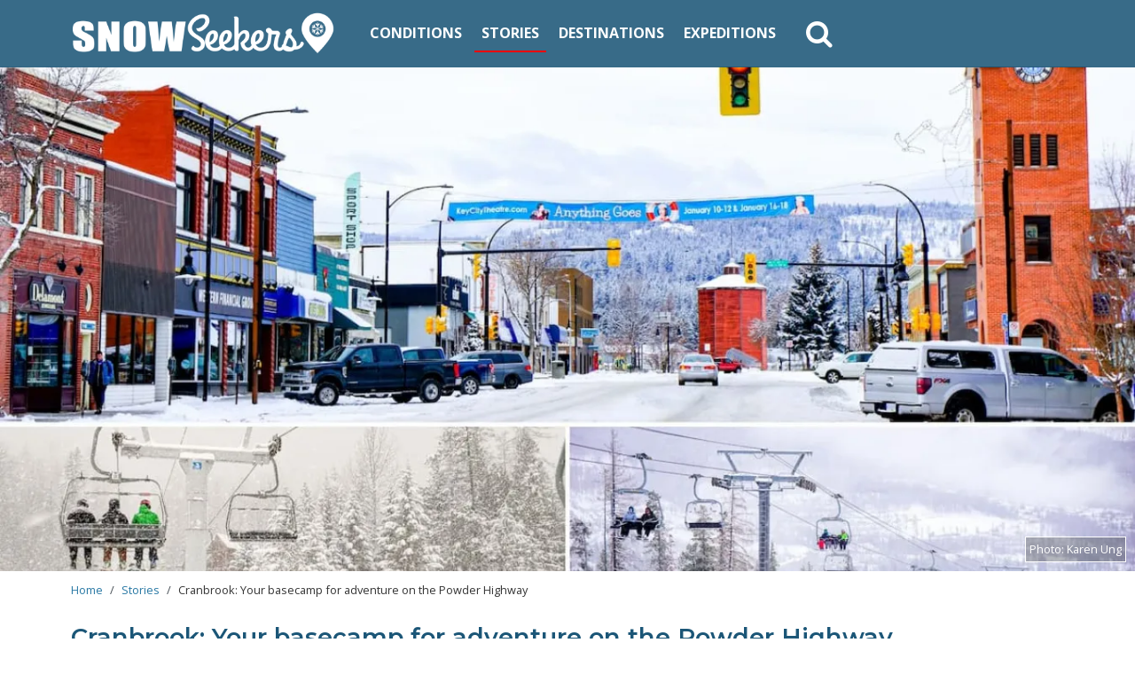

--- FILE ---
content_type: text/html; charset=UTF-8
request_url: https://www.snowseekers.ca/story/cranbrook-your-basecamp-adventure-powder-highway
body_size: 17168
content:

<!DOCTYPE html>
<html lang="en" dir="ltr" prefix="og: https://ogp.me/ns#" class="h-100">
  <head>
    <meta charset="utf-8" />
<script async src="https://www.googletagmanager.com/gtag/js?id=G-T4MM5MBW98" type="db9446502c1b2c78f605f76a-text/javascript"></script>
<script type="db9446502c1b2c78f605f76a-text/javascript">window.dataLayer = window.dataLayer || [];function gtag(){dataLayer.push(arguments)};gtag("js", new Date());gtag("set", "developer_id.dMDhkMT", true);gtag("config", "G-T4MM5MBW98", {"groups":"default","page_placeholder":"PLACEHOLDER_page_location","allow_ad_personalization_signals":false});</script>
<meta name="description" content="The gateway to the legendary Powder Highway, home to four mountain ranges and eight ski resorts (plus 35 heli- and cat-skiing operations), can be found in Cranbrook, B.C. Whether you drive or fly to Canadian Rockies International Airport (YXC), you can ski two fantastic resorts in one weekend." />
<meta name="keywords" content="Skiing, Snowboarding" />
<link rel="canonical" href="https://www.snowseekers.ca/story/cranbrook-your-basecamp-adventure-powder-highway" />
<link rel="image_src" href="https://www.snowseekers.ca/sites/default/files/styles/card_tile/public/images/Copy%20of%20Copy%20of%20Copy%20of%20Copy%20of%20YouTube%20Channel%20Art%20%E2%80%93%20Untitled%20Design%20%281%29_2.jpg?itok=WJJYnAe5" />
<meta property="og:site_name" content="SnowSeekers" />
<meta property="og:url" content="https://www.snowseekers.ca/story/cranbrook-your-basecamp-adventure-powder-highway" />
<meta property="og:title" content="Cranbrook: Your basecamp for adventure on the Powder Highway" />
<meta name="Generator" content="Drupal 10 (https://www.drupal.org)" />
<meta name="MobileOptimized" content="width" />
<meta name="HandheldFriendly" content="true" />
<meta name="viewport" content="width=device-width, initial-scale=1.0" />
<script type="application/ld+json">{
    "@context": "https://schema.org",
    "@graph": [
        {
            "@type": "ReportageNewsArticle",
            "@id": "https://www.snowseekers.ca/story/cranbrook-your-basecamp-adventure-powder-highway",
            "name": "Cranbrook: Your basecamp for adventure on the Powder Highway",
            "headline": "Cranbrook: Your basecamp for adventure on the Powder Highway",
            "description": "Uncover more adventures in the Canadian Rockies. Come #RockiesExploring with us this season. Search the tag and use it to show off what you find!\n\nThe gateway to the legendary Powder Highway, home to four mountain ranges and eight ski resorts (plus 35 heli- and cat-skiing operations), can be found in Cranbrook, B.C. Whether you drive or fly to Canadian Rockies International Airport (YXC), you can ski two fantastic resorts in one weekend!\n\nCatch a slice of Rocky Mountain life and go #exploreCranbrook and get #RockiesExploring.",
            "about": [],
            "image": {
                "@type": "ImageObject",
                "representativeOfPage": "True",
                "url": "https://www.snowseekers.ca/sites/default/files/styles/card_tile/public/images/Copy%20of%20Copy%20of%20Copy%20of%20Copy%20of%20YouTube%20Channel%20Art%20%E2%80%93%20Untitled%20Design%20%281%29_2.jpg?itok=WJJYnAe5",
                "width": "800",
                "height": "600"
            },
            "datePublished": "Tue, 02/11/2020 - 13:51",
            "author": {
                "@type": "Person",
                "@id": "Karen Ung",
                "name": "Karen Ung",
                "url": "https://www.snowseekers.ca/karen-ung",
                "logo": {
                    "@type": "ImageObject",
                    "representativeOfPage": "True",
                    "url": "https://www.snowseekers.ca/sites/default/files/snow-seeklogo_5_2.png",
                    "width": "440",
                    "height": "94"
                }
            },
            "publisher": {
                "@type": "Organization",
                "@id": "https://www.snowseekers.ca/",
                "name": "SnowSeekers",
                "url": "https://www.snowseekers.ca/",
                "sameAs": [
                    "https://www.instagram.com/snowseekers/",
                    "https://www.facebook.com/snowseekers",
                    "https://www.youtube.com/user/SnowSeekersInc"
                ]
            },
            "mainEntityOfPage": "https://www.snowseekers.ca/story/cranbrook-your-basecamp-adventure-powder-highway"
        }
    ]
}</script>
<link rel="icon" href="/sites/default/files/icon_0.png" type="image/png" />

    <title>Cranbrook: Your basecamp for adventure on the Powder Highway | SnowSeekers</title>
    <meta name="p:domain_verify" content="b3b69951c5f36eb5eddcb229a59ace9c"/>
    <link rel="preconnect" href="https://fonts.googleapis.com">
    <link rel="preconnect" href="https://fonts.gstatic.com" crossorigin>
    <link href="https://fonts.googleapis.com/css2?family=Montserrat:wght@600&family=Open+Sans:ital,wght@0,400;0,700;1,400&display=swap" rel="stylesheet">
    <link rel="stylesheet" href="https://fonts.googleapis.com/css2?family=Material+Symbols+Outlined:opsz,wght,FILL,GRAD@24,400,0,0" />
    <link rel="stylesheet" media="all" href="/sites/default/files/css/css_LsXLi2FHj_zNx2CT3OcJAISQ3SMX1TgFnqcPmYriZzA.css?delta=0&amp;language=en&amp;theme=snow_seekers_boot&amp;include=[base64]" />
<link rel="stylesheet" media="all" href="/sites/default/files/css/css_a83ec4VmUOGKU-Uw3DBAqFGzn7iVv-0-6WE9nQdmHxU.css?delta=1&amp;language=en&amp;theme=snow_seekers_boot&amp;include=[base64]" />
<link rel="stylesheet" media="all" href="/sites/default/files/css/css_PLTc9DWZJu3-FyAp2ZFOtuc0zO9dESMOSccCMyPcJtU.css?delta=2&amp;language=en&amp;theme=snow_seekers_boot&amp;include=[base64]" />
<link rel="stylesheet" media="all" href="/sites/default/files/css/css_gUwAOmnPZ2LarI8oXqQtD35C2MewMpGCVhsU6rwW9vE.css?delta=3&amp;language=en&amp;theme=snow_seekers_boot&amp;include=[base64]" />
<link rel="stylesheet" media="all" href="/sites/default/files/css/css_9Z5lx2-kH9YRLne3g59li5dlzXpveA2Pm-xSU1d7tTI.css?delta=4&amp;language=en&amp;theme=snow_seekers_boot&amp;include=[base64]" />

    
    <!-- Global site tag (gtag.js) - Google Ads: 964437139 --> 
    <script async src="https://www.googletagmanager.com/gtag/js?id=AW-964437139" type="db9446502c1b2c78f605f76a-text/javascript"></script> <script type="db9446502c1b2c78f605f76a-text/javascript"> window.dataLayer = window.dataLayer || []; function gtag(){dataLayer.push(arguments);} gtag('js', new Date()); gtag('config', 'AW-964437139'); </script>
    <link rel="preload" href="https://cdn.shareaholic.net/assets/pub/shareaholic.js" as="script" />
    <meta name="shareaholic:site_id" content="54f9f75f0de09d543a5d21d144195937" />
    <script data-cfasync="false" async src="https://cdn.shareaholic.net/assets/pub/shareaholic.js"></script>
    <!-- END SHAREAHOLIC CODE -->
    <!-- mc-2023-03-20 --> 
      </head>
  <body class="page-node-1408 page-node-type-story path-node   d-flex flex-column h-100 navbar-is-fixed-top snow-seekers">
    


    
    <a href="#main-content" class="visually-hidden focusable skip-link">
      Skip to main content
    </a>
    
      <div class="dialog-off-canvas-main-canvas d-flex flex-column h-100" data-off-canvas-main-canvas>
    

<header class="fixed-top">
  

    <nav class="navbar navbar-expand-lg   ">
    <div class="container row mx-auto">
      <div class="col-auto p-0">
        <div class="region region-nav-branding">
    <div id="block-snow-seekers-boot-branding" class="block block-system block-system-branding-block">
  
    
  <div class="navbar-brand d-flex align-items-center">

    <a href="/" title="Home" rel="home" class="site-logo d-block">
    <img src="/sites/default/files/SNOWseekers_logo_440x74.png" alt="Home" />
  </a>
  
  <div>
    
      </div>
</div>
</div>

  </div>

      </div>

      <div class="col-3 col-md-auto p-0 text-right">
        <button class="navbar-toggler collapsed third-button" type="button" data-toggle="collapse" data-target="#navbarSupportedContent" aria-controls="navbarSupportedContent" aria-expanded="false" aria-label="Toggle navigation">
          <div class="animated-icon3"><span></span><span></span><span></span></div>
      </button>
      </div>

      <div class="collapse navbar-collapse col-12 col-md-auto p-0 justify-content-start" id="navbarSupportedContent">
          <div class="region region-nav-main">
    <nav role="navigation" aria-labelledby="block-snow-seekers-boot-main-navigation-menu" id="block-snow-seekers-boot-main-navigation" class="block block-menu navigation menu--main">
            
  <h5 class="visually-hidden" id="block-snow-seekers-boot-main-navigation-menu">Main navigation</h5>
  

        
            <ul class="navbar-nav mr-auto">
                      <li class="nav-item">
      
      <a href="/conditions" class="nav-link" data-drupal-link-system-path="conditions">Conditions</a>
    </li>

                  <li class="nav-item">
            
      <a href="/stories" class="nav-link active" aria-current="page" data-drupal-link-system-path="stories">Stories</a>
    </li>

                  <li class="nav-item">
      
      <a href="/destinations" class="nav-link" data-drupal-link-system-path="destinations">Destinations</a>
    </li>

                  <li class="nav-item">
      
      <a href="/expeditions" class="nav-link" data-drupal-link-system-path="expeditions">Expeditions</a>
    </li>

        </ul>
  



  </nav>

  </div>

          <div class="region region-nav-additional">
    <div id="block-customsearchd" class="block block-block-content block-block-content13df13bc-fcd0-4fe6-9826-d252c51b4f56">
  
    
      
            <div class="clearfix text-formatted field field--name-body field--type-text-with-summary field--label-hidden field__item"><div class="container">
  <a href="#" class="fa fa-search search-icon fa-2x" aria-hidden="true"></a>
</div></div>
      
  </div>

  </div>

      </div>
    </div>
  </nav>
    <div class="search-bar">
    <div class="container">
        <div class="region region-search-hide-show">
    <div class="views-exposed-form block block-views block-views-exposed-filter-blocksearch-api-results-page-1" data-drupal-selector="views-exposed-form-search-api-results-page-1" id="block-exposedformsearch-api-resultspage-1">
  
    
      <form action="/search-results" method="get" id="views-exposed-form-search-api-results-page-1" accept-charset="UTF-8">
  <div class="form--inline clearfix">
  <div class="js-form-item form-item js-form-type-textfield form-type-textfield js-form-item-search-api-fulltext form-item-search-api-fulltext form-no-label">
        
  <input placeholder="search for" data-drupal-selector="edit-search-api-fulltext" type="text" id="edit-search-api-fulltext" name="search_api_fulltext" value="" size="30" maxlength="128" class="form-text form-control" />


        </div>
<div data-drupal-selector="edit-actions" class="form-actions js-form-wrapper form-wrapper" id="edit-actions">
  <input data-drupal-selector="edit-submit-search-api-results" type="submit" id="edit-submit-search-api-results" value="Search" class="button js-form-submit form-submit btn btn-primary" />

</div>

</div>

</form>

  </div>

  </div>

  </div>
  </div>
</header>

  <div class="page-banner">  <div class="region region-banner">
    <div id="block-entityviewcontent" class="block block-ctools block-entity-viewnode">
  
    
      <div data-history-node-id="1408" class="node node--type-story node--view-mode-entity-view ds-1col clearfix">

  

  
      <div class="field field--name-field-media-image-intro field--type-entity-reference field--label-hidden field__items">
              <div class="field__item"><div class="media media--type-image media--view-mode-banner-image ds-1col clearfix">

  

  
<div  class="holder">
    
            <div class="field field--name-field-media-image field--type-image field--label-hidden field__item">    <picture>
                  <source srcset="/sites/default/files/styles/9x4_banner_large_webp/public/images/Copy%20of%20Copy%20of%20Copy%20of%20Copy%20of%20YouTube%20Channel%20Art%20%E2%80%93%20Untitled%20Design%20%281%29_2.jpg.webp?itok=1V0ptpGm 1x" media="(min-width: 576px)" type="image/webp" width="1350" height="600"/>
                  <img loading="lazy" width="500" height="375" src="/sites/default/files/styles/4x3_banner_small_webp/public/images/Copy%20of%20Copy%20of%20Copy%20of%20Copy%20of%20YouTube%20Channel%20Art%20%E2%80%93%20Untitled%20Design%20%281%29_2.jpg.webp?itok=vsZPzuBr" alt="" />

  </picture>

</div>
            <div  class="photog-wrapper">
            <span  class="label field-label-inline">Photo:</span>
  
      <span class="photog">Karen Ung</span>
      
  
    </div>


  </div>

</div>

</div>
          </div>
  

</div>


  </div>

  </div>
</div>


<main role="main">
  <a id="main-content" tabindex="-1"></a>
  
  

  

  <div class="container">
          <div class="bread-holder">  <div class="region region-breadcrumb">
    <div id="block-breadcrumbs" class="block block-system block-system-breadcrumb-block">
  
    
        <nav aria-label="breadcrumb">
    <h2 id="system-breadcrumb" class="visually-hidden">Breadcrumb</h2>
    <ol class="breadcrumb">
          <li class="breadcrumb-item">
                  <a href="/">Home</a>
              </li>
          <li class="breadcrumb-item">
                  <a href="/stories">Stories</a>
              </li>
          <li class="breadcrumb-item">
                  Cranbrook: Your basecamp for adventure on the Powder Highway
              </li>
        </ol>
  </nav>

  </div>

  </div>
</div>
                <div class="region region-ptitle">
    <div id="block-snow-seekers-boot-page-title" class="block block-core block-page-title-block">
  
    
      
  <h1 class="page-title"><span class="field field--name-title field--type-string field--label-hidden">Cranbrook: Your basecamp for adventure on the Powder Highway</span>
</h1>


  </div>

  </div>

        <div class="row no-gutters">
            <div class="order-1 order-lg-2 col-12">
          <div class="region region-content">
    <div data-drupal-messages-fallback class="hidden"></div>
<div id="block-snow-seekers-boot-content" class="block block-system block-system-main-block">
  
    
      <div data-history-node-id="1408" class="node node--type-story node--view-mode-full ds-1col clearfix">

  

  
<div  class="share-wrapper mb-2">
        
            <div class="shareaholic-canvas" data-app="share_buttons" data-app-id="33250743"></div>
      
  


  </div>
<div  class="story-header-chunk">
    
<div  class="auth-date story-header-item">
    
            <div class="field field--name-node-author field--type-ds field--label-hidden field__item"><a title="View user profile." href="/karen-ung" class="username">Karen Ung</a></div>
          
      <div class="field--type-datetime"><time datetime="2020-02-11T20:51:46Z" class="datetime">Feb 11, 2020</time>
</div>
      
  


  </div>      <div  class="part-link story-header-item">
        
            <div data-history-node-id="1015" class="node node--type-partner node--view-mode-embed ds-1col clearfix">

  

        <div  class="partner-embed-link-holder">
        
      <a href="https://www.hellobc.com/"><div class="media media--type-image media--view-mode-logo ds-1col clearfix">

  

  
            <div class="field field--name-field-media-image field--type-image field--label-hidden field__item">  <img loading="lazy" src="/sites/default/files/styles/logo_partner/public/images/super-natural-bc.png.webp?itok=EeJnSBFv" width="300" height="95" alt="" class="image-style-logo-partner" />


</div>
      

</div>

</a>
      
  
    </div>



</div>


      
  
    </div>


  </div>
<div  class="primary-fb">
    
      <div><div class="paragraph paragraph--type-intro paragraph--view-mode-full-content ds-1col clearfix">

  

  
            <div class="clearfix text-formatted field field--name-field-text-intro field--type-text-long field--label-hidden field__item"><p><em>Uncover more adventures in the Canadian Rockies. Come&nbsp;#RockiesExploring&nbsp;with us this season. Search the tag and use it to show off what you find!</em></p>

<p>The gateway to the legendary Powder Highway, home to four mountain ranges and eight ski resorts (plus 35 heli- and cat-skiing operations), can be found in Cranbrook, B.C. Whether you drive or fly to Canadian Rockies International Airport (YXC), you can ski two fantastic resorts in one weekend!</p>

<p><a href="https://cranbrooktourism.com/things-to-do/winter-activities" target="_blank">Catch a slice of Rocky Mountain life and go #exploreCranbrook and get #RockiesExploring.</a></p></div>
      

</div>

</div>
  
  </div>      <div  class="para-body">
        
      <div class="para"><div class="paragraph paragraph--type-video paragraph--view-mode-full-content ds-1col clearfix">

  

  
            <div class="field field--name-field-remote-video field--type-entity-reference field--label-hidden field__item"><div class="media media--type-remote-video media--view-mode-default ds-1col clearfix">

  

  
            <div class="field field--name-field-media-oembed-video field--type-string field--label-hidden field__item">
<div  class="oembed-lazyload oembed-lazyload--youtube" data-strategy="intersection-observer">
  
<a class="oembed-lazyload__button" href="https://youtu.be/xrO_-1xZ96U?si=o4knOZlD6zMMCTIr" title="Watch Cranbrook: Your basecamp for adventure on the Powder Highway #RockiesExploring on YouTube."><picture class="oembed-lazyload__picture"><source srcset="//i.ytimg.com/vi_webp/xrO_-1xZ96U/sddefault.webp, //i.ytimg.com/vi_webp/xrO_-1xZ96U/maxresdefault.webp 2x" type="image/webp"><source srcset="//i.ytimg.com/vi/xrO_-1xZ96U/sddefault.jpg, //i.ytimg.com/vi/xrO_-1xZ96U/maxresdefault.jpg 2x" type="image/jpeg"><img class="oembed-lazyload__img" width="1000" height="1000" src="//i.ytimg.com/vi/xrO_-1xZ96U/sddefault.jpg" alt="Watch Cranbrook: Your basecamp for adventure on the Powder Highway #RockiesExploring on YouTube."></picture><svg class="oembed-lazyload__yt-icon" height="100%" viewBox="0 0 68 48" width="100%"><path class="oembed_lazyload__yt-icon-fill" d="M66.52,7.74c-0.78-2.93-2.49-5.41-5.42-6.19C55.79,.13,34,0,34,0S12.21,.13,6.9,1.55 C3.97,2.33,2.27,4.81,1.48,7.74C0.06,13.05,0,24,0,24s0.06,10.95,1.48,16.26c0.78,2.93,2.49,5.41,5.42,6.19 C12.21,47.87,34,48,34,48s21.79-0.13,27.1-1.55c2.93-0.78,4.64-3.26,5.42-6.19C67.94,34.95,68,24,68,24S67.94,13.05,66.52,7.74z" fill="#f00"></path><path d="M 45,24 27,14 27,34" fill="#fff"></path></svg><svg class="oembed-lazyload__yt-spinner" viewBox="0 0 100 100"><circle cx="50" cy="50" r="32"/></svg></a>
  <iframe data-src="/media/oembed?url=https%3A//youtu.be/xrO_-1xZ96U%3Fsi%3Do4knOZlD6zMMCTIr&amp;max_width=1000&amp;max_height=1000&amp;hash=YcodwvJp4XEJsLF4zgyUi71DOqGov6jpFxA2oILWWq8&amp;oembed_lazyload=1&amp;provider=YouTube&amp;options%5Bautoplay%5D=&amp;options%5Bmodestbranding%5D=&amp;options%5Benablejsapi%5D=1&amp;options%5Borigin%5D=&amp;options%5Bhideinfo%5D=&amp;options%5Brel%5D=&amp;oembed_lazyload_hash=F1YNzDdwHHvWz_V8UZZUcZY3mjsgQQLDB-dwbIfrAR0" id="oembed-iframe" width="1000" height="1000" class="media-oembed-content oembed-lazyload__iframe oembed-lazyload__iframe--hidden" title="Cranbrook: Your basecamp for adventure on the Powder Highway #RockiesExploring"></iframe>

</div>
</div>
      

</div>

</div>
      
            <div class="clearfix text-formatted field field--name-field-text-caption field--type-text-long field--label-hidden field__item"><p><a href="https://skikimberley.com/" target="_blank">Kimberley Alpine Resort</a>&nbsp;is only half an hour from <a href="https://cranbrooktourism.com/" target="_blank">Cranbrook</a>&nbsp;while <a href="https://skifernie.com/" target="_blank">Fernie Alpine Resort</a> lies an hour to the northeast. Experience epic powder days, stunning scenery, and a fun après scene in and around Cranbrook, your basecamp for adventure.</p>

<p>Here’s how to spend a fun weekend in Cranbrook.</p></div>
      

</div>

</div>
      <div class="para"><div class="paragraph paragraph--type-image paragraph--view-mode-full-content ds-1col clearfix">

  

      
      <a href="https://cranbrooktourism.com/things-to-do/winter-activities"><div class="media media--type-image media--view-mode-embed ds-1col clearfix">

  

  
            <div class="field field--name-field-media-image field--type-image field--label-hidden field__item">    <picture>
                  <source srcset="/sites/default/files/styles/max_1300x1300/public/images/Karen%20Ung%20-%20perrys-pizza-cranbrook-3%20%281%29.jpg.webp?itok=DHdW9lRk 1x" media="(min-width: 768px)" type="image/webp" width="1260" height="840"/>
                  <img loading="lazy" width="650" height="433" src="/sites/default/files/styles/max_650x650/public/images/Karen%20Ung%20-%20perrys-pizza-cranbrook-3%20%281%29.jpg.webp?itok=P1L2aYDu" alt="Perry Pizza" />

  </picture>

</div>
            <div  class="photog-wrapper">
            <span  class="label field-label-inline">Photo:</span>
  
      <span class="photog">Karen Ung</span>
      
  
    </div>



</div>

</a>
      
  

      <div  class="image-extra-text">
        
            <p><em>A pizza feast at Perry's Pizza &amp; Grill.&nbsp;</em></p>

<p><strong>Day 1</strong></p>

<p dir="ltr">It’s a scenic drive to Cranbrook with wildlife galore. We’ve seen bald eagles, hawks, five herds of bighorn sheep, and countless deer. Between the highway’s wildlife detection system and driver’s flashing their headlights, we know when to slow down and can enjoy seeing the critters safely.</p>

<p dir="ltr">By the time we check in to our hotel, the sun is setting and our stomachs are grumbling. We walk over to the highly recommended Perry’s Pizza &amp; Grill. Founded 32 years ago by Perry LeVoe and his wife, Sylvia, this boxing-themed eaterie is known for great pizza (try the Heavy Hitter with 13 toppings), homemade burgers (the 7-napkin burger is the local’s favorite), and hand-cut fries. As we tuck in to our pizza and steak salad, we notice a 1981 photo of Perry, newly crowned Middleweight Champion of Nevada. “That's what I did for ten years, ten young years,” Perry says with a smile. I feel like there are lots of stories here, but the dinner rush is starting, so we promise to come again.</p>
      
  
    </div>



</div>

</div>
      <div class="para"><div class="paragraph paragraph--type-image paragraph--view-mode-full-content ds-1col clearfix">

  

      
      <a href="https://cranbrooktourism.com/things-to-do/winter-activities"><div class="media media--type-image media--view-mode-embed ds-1col clearfix">

  

  
            <div class="field field--name-field-media-image field--type-image field--label-hidden field__item">    <picture>
                  <source srcset="/sites/default/files/styles/max_1300x1300/public/Karen%20Ung%20-%20kimberley-alpine-resort-10%20%281%29.jpg.webp?itok=XuB5veKN 1x" media="(min-width: 768px)" type="image/webp" width="1260" height="840"/>
                  <img loading="lazy" width="650" height="433" src="/sites/default/files/styles/max_650x650/public/Karen%20Ung%20-%20kimberley-alpine-resort-10%20%281%29.jpg.webp?itok=36xNgf3Q" alt="Kimberly Alpine resort Cranbrook base camp" />

  </picture>

</div>
            <div  class="photog-wrapper">
            <span  class="label field-label-inline">Photo:</span>
  
      <span class="photog">Karen Ung</span>
      
  
    </div>



</div>

</a>
      
  

      <div  class="image-extra-text">
        
            <p><em>With light snow falling, we head up the chairlift at Kimberley.</em></p>

<p><strong>Day 2</strong></p>

<p>Local’s tip: Get your caffeine fix at Kootenay Roasting Company before hitting the slopes.</p>

<p>Snow is falling as we drive to <a href="https://skikimberley.com/" target="_blank">Kimberley</a>&nbsp;and we’re stoked to ski some “Purcell Powder.” With a good mix of beginner to advanced terrain, and a community feel, Kimberley is a family-favourite. Short lift lines equal more time on the slopes, too! “Your lift tickets are good for night skiing, too,” the guest services staffer tells us. There’s night skiing Thursday to Saturday, Jan. 9 to March 7, 2020 until 8:30 p.m. (so if you take Friday afternoon off, you can ski Friday night). Did you know Kimberley has one of the longest illuminated runs in North America?</p>
      
  
    </div>



</div>

</div>
      <div class="para"><div class="paragraph paragraph--type-image paragraph--view-mode-full-content ds-1col clearfix">

  

      
      <a href="https://cranbrooktourism.com/things-to-do/winter-activities"><div class="media media--type-image media--view-mode-embed ds-1col clearfix">

  

  
            <div class="field field--name-field-media-image field--type-image field--label-hidden field__item">    <picture>
                  <source srcset="/sites/default/files/styles/max_1300x1300/public/MVIMG_20200208_091023%20%281%29.jpg.webp?itok=O7Yuc51T 1x" media="(min-width: 768px)" type="image/webp" width="975" height="1300"/>
                  <img loading="lazy" width="488" height="650" src="/sites/default/files/styles/max_650x650/public/MVIMG_20200208_091023%20%281%29.jpg.webp?itok=eMvTzFJX" alt="Cranbrook base camp Kimberley ski resort" />

  </picture>

</div>
            <div  class="photog-wrapper">
            <span  class="label field-label-inline">Photo:</span>
  
      <span class="photog">Karen Ung</span>
      
  
    </div>



</div>

</a>
      
  

      <div  class="image-extra-text">
        
            <p><em>So much snow and the girls are loving it.&nbsp;</em></p>

<p>From the top of the North Star Express, we feast our eyes upon the Rockies. The clouds are lifting, and the sun is peeking out. It’s never cloudy for long at B.C.’s sunniest ski resort! Sunny or cloudy, however, the resort is beautiful. My eldest daughter is already planning to do lots of tree skiing next time (Kimberley’s glades are pretty sweet).</p>
      
  
    </div>



</div>

</div>
      <div class="para"><div class="paragraph paragraph--type-image paragraph--view-mode-full-content ds-1col clearfix">

  

      
      <a href="https://cranbrooktourism.com/things-to-do/winter-activities"><div class="media media--type-image media--view-mode-embed ds-1col clearfix">

  

  
            <div class="field field--name-field-media-image field--type-image field--label-hidden field__item">    <picture>
                  <source srcset="/sites/default/files/styles/max_1300x1300/public/Karen%20Ung%20-%20kimberley-alpine-resort-04%20%281%29.jpg.webp?itok=Hz91_KeX 1x" media="(min-width: 768px)" type="image/webp" width="1260" height="840"/>
                  <img loading="lazy" width="650" height="433" src="/sites/default/files/styles/max_650x650/public/Karen%20Ung%20-%20kimberley-alpine-resort-04%20%281%29.jpg.webp?itok=VD_yZc7S" alt="Kimberley Alpine Resort Cranbrook base camp" />

  </picture>

</div>
            <div  class="photog-wrapper">
            <span  class="label field-label-inline">Photo:</span>
  
      <span class="photog">Karen Ung</span>
      
  
    </div>



</div>

</a>
      
  

      <div  class="image-extra-text">
        
            <p><em>The Rocky Mountains peek out of the mist as we head up the chairlift.</em></p>
      
  
    </div>



</div>

</div>
      <div class="para"><div class="paragraph paragraph--type-image paragraph--view-mode-full-content ds-1col clearfix">

  

      
      <a href="https://cranbrooktourism.com/things-to-do/winter-activities"><div class="media media--type-image media--view-mode-embed ds-1col clearfix">

  

  
            <div class="field field--name-field-media-image field--type-image field--label-hidden field__item">    <picture>
                  <source srcset="/sites/default/files/styles/max_1300x1300/public/images/Karen%20Ung%20-%20fernie-alpine-resort-2%20%281%29.jpg.webp?itok=fJ-UNfPq 1x" media="(min-width: 768px)" type="image/webp" width="867" height="1300"/>
                  <img loading="lazy" width="433" height="650" src="/sites/default/files/styles/max_650x650/public/images/Karen%20Ung%20-%20fernie-alpine-resort-2%20%281%29.jpg.webp?itok=cbU_nhEa" alt="" />

  </picture>

</div>
            <div  class="photog-wrapper">
            <span  class="label field-label-inline">Photo:</span>
  
      <span class="photog">Karen Ung</span>
      
  
    </div>



</div>

</a>
      
  

      <div  class="image-extra-text">
        
            <p><em>It's going to be an amazing day at Fernie Alpine Resort. Overnight 17 cms fell!</em></p>

<p><strong>Day 3</strong></p>

<p>After a good night’s sleep, we’re ready to ski some more; this time in Fernie. “There’s so much snow, Mom!” my youngest hollers as she glides and jumps through the snow. <a href="https://skifernie.com/" target="_blank">Fernie Alpine Resort</a> got 17 centimetres (6.9 inches) of snow overnight and more is coming down - in buckets.</p>
      
  
    </div>



</div>

</div>
      <div class="para"><div class="paragraph paragraph--type-image paragraph--view-mode-full-content ds-1col clearfix">

  

      
      <a href=""><div class="media media--type-image media--view-mode-embed ds-1col clearfix">

  

  
            <div class="field field--name-field-media-image field--type-image field--label-hidden field__item">    <picture>
                  <source srcset="/sites/default/files/styles/max_1300x1300/public/Karen%20Ung%20-%20fernie-alpine-resort-5%20%281%29.jpg.webp?itok=HyqHdPTu 1x" media="(min-width: 768px)" type="image/webp" width="1260" height="840"/>
                  <img loading="lazy" width="650" height="433" src="/sites/default/files/styles/max_650x650/public/Karen%20Ung%20-%20fernie-alpine-resort-5%20%281%29.jpg.webp?itok=KmV-c31_" alt="Fernie" />

  </picture>

</div>
            <div  class="photog-wrapper">
            <span  class="label field-label-inline">Photo:</span>
  
      <span class="photog">Karen Ung</span>
      
  
    </div>



</div>

</a>
      
  

      <div  class="image-extra-text">
        
            <p>We shouldn’t be surprised as Fernie typically gets nine metres (30 feet) of the white stuff each season. With 142 runs, five huge alpine bowls, and endless chutes and glades, there’s plenty of terrain to explore - and freshies - for every skier and rider. The girls are all smiles until it’s time to leave. “Can we ski here again?” they plead. Absolutely!</p>
      
  
    </div>



</div>

</div>
      <div class="para">  <div class="paragraph paragraph--type--call-to-action paragraph--view-mode--full-content">
          
<div  class="container-cta">
    
            <div class="field field--name-field-media-image field--type-entity-reference field--label-hidden field__item"><div class="media media--type-image media--view-mode-embed ds-1col clearfix">

  

  
            <div class="field field--name-field-media-image field--type-image field--label-hidden field__item">    <picture>
                  <source srcset="/sites/default/files/styles/max_1300x1300/public/Karen%20Ung%20-%20norbury-lake%20%281%29.jpg.webp?itok=biy1Setv 1x" media="(min-width: 768px)" type="image/webp" width="1260" height="840"/>
                  <img loading="lazy" width="650" height="433" src="/sites/default/files/styles/max_650x650/public/Karen%20Ung%20-%20norbury-lake%20%281%29.jpg.webp?itok=zUc8DNOS" alt="Cranbrook base camp" />

  </picture>

</div>
            <div  class="photog-wrapper">
            <span  class="label field-label-inline">Photo:</span>
  
      <span class="photog">Karen Ung</span>
      
  
    </div>



</div>

</div>
      
            <div class="clearfix text-formatted field field--name-field-text-body field--type-text-long field--label-hidden field__item"><p><a href="https://cranbrooktourism.com/things-to-do/winter-activities" target="_blank">Catch a slice of Rocky Mountain life and go #exploreCranbrook and get #RockiesExploring.</a></p></div>
      
  </div>
      </div>
</div>
      <div class="para">  <div class="paragraph paragraph--type--text paragraph--view-mode--full-content">
          
            <div class="clearfix text-formatted field field--name-field-text-body field--type-text-long field--label-hidden field__item"><h3>When You Go&nbsp;</h3>

<p><strong>More fun things to do in Cranbrook &amp; Area</strong></p>

<ul>
<li>Ice skate at Baker Park (1 St. S and 14 Ave.), Norbury Lake (26 minutes from Cranbrook), or Horseshoe Lake (26 minutes from Cranbrook), weather permitting. Note that ice should be at least four inches thick for ice skating.</li>
<li>Snowshoe, hike, or cross-country ski at&nbsp;<a href="https://www.cranbrookcommunityforest.com/">Cranbrook Community Forest</a>&nbsp;(over 100 kilometres of trails to explore!), or&nbsp;<a href="https://www.southstartrails.com/">South Star Trails</a>.</li>
<li>Go tobogganing at Idlewild Park (34 Ave. and 9 St. S).</li>
<li>Swim, soak, and play at&nbsp;<a href="http://www.westernfinancialplace.ca/aquatics/">Western Financial Place Aquatic Centre</a>&nbsp;This beautiful facility has a lane pool, leisure pool with spray features, sauna, hot tub, steam room, 180-foot water slide, rope swing, and diving board.</li>
<li>Visit&nbsp;<a href="http://www.fortsteele.ca/">Fort Steele Heritage Town</a>&nbsp;(16 minutes from Cranbrook) and “explore yesterday today.” Open 364 days a year.</li>
</ul>

<p><strong>Where to stay</strong></p>

<p><a href="https://www.wyndhamhotels.com/en-ca/days-inn/cranbrook-british-columbia/days-inn-and-conference-centre-cranbrook/overview">Days Inn by Wyndham Cranbrook Conference Centre</a>&nbsp;has spacious, well-appointed rooms. Enjoy the heated outdoor pool, fitness centre, and complimentary chocolate bar and breakfast.</p>

<p><strong>Getting here</strong></p>

<p>Cranbrook is located 4 hours 15 minutes from Calgary in southeast B.C. Drive in via Fernie (Highway 3) and depart via Highway 93 so you can ski Fairmont Hot Springs, Panorama, or Kicking Horse on the way home.</p>

<p><a href="http://flyyxc.com/">Canadian Rockies International Airport</a>&nbsp;(YXC) is located 13 minutes north of Cranbrook and has daily flights to and from Kelowna, Vancouver and Calgary.</p>

<p><strong>For More Information</strong></p>

<p>To make the most of your time in Cranbrook, visit&nbsp;<a href="https://cranbrooktourism.com/">Cranbrook Tourism</a></p>

<p>Are you into ice fishing? <a href="https://www.zenseekers.com/story/cranbrook-will-get-you-hooked-zen-fishing" target="_blank">Hook into this story.</a></p>

<p>Like this story? Make sure to <a href="https://ctt.ac/QOP1n" target="_blank">Tweet it.</a></p>

<p>Let us know what you hook into when you go #RockiesExploring. Please search the hashtag for more inspiration and be sure to use it in your posts because&nbsp;we might feature you on our SnowSeekers' social media feeds.</p></div>
      
      </div>
</div>
      
  
    </div>


            <div class="field field--name-dynamic-token-fieldnode-like-our-fb-page-bottom field--type-ds field--label-hidden field__item"><div class="shareaholic-canvas" data-app="follow_buttons" data-app-id="28711513"></div></div>
      
<div  class="chunk chunk-tags">
  <h2>Tags</h2>
          <span  class="outer">
        
            <span  class="items">
            <span class="item"><a href="/term/activity/apres" hreflang="en">Après</a></span>
      <span class="item"><a href="/term/activity/skiing" hreflang="en">Skiing</a></span>
      <span class="item"><a href="/term/activity/snowboarding" hreflang="en">Snowboarding</a></span>
      
      </span>
  
    </span>

      <span  class="outer">
        
            <span  class="items">
            <span class="item"><a href="/term/destination/fernie" hreflang="en">Fernie</a></span>
      <span class="item"><a href="/term/destination/kimberley" hreflang="en">Kimberley</a></span>
      
      </span>
  
    </span>

      <span  class="outer">
        
            <span  class="items">
            <span class="item"><a href="/term/community/cranbrook" hreflang="en">Cranbrook</a></span>
      <span class="item"><a href="/term/community/fernie" hreflang="en">Fernie</a></span>
      <span class="item"><a href="/taxonomy/term/150" hreflang="en">Kimberley</a></span>
      
      </span>
  
    </span>

      <span  class="outer">
        
            <span  class="items">
            <span class="item"><a href="/term/region/powder-highway" hreflang="en">Powder Highway</a></span>
      
      </span>
  
    </span>


  </div>

</div>


  </div>
<div class="views-element-container mt-5 block block-views block-views-blockrelated-stories-stories-block-1" id="block-views-block-related-stories-stories-block-1">
  
      <h2>Related</h2>
    
      <div><div class="masonry-card-columns view view-related-stories-stories view-id-related_stories_stories view-display-id-block_1 js-view-dom-id-99efc6cbe5536438fdfce4f4da8f1f1094eeacfe39be4c966e352c20bb91ae7e">
  
    
      
      <div class="view-content">
          <div class="masonry-item views-row"><div data-history-node-id="9026" class="node node--type-story node--view-mode-teaser ds-1col clearfix" onclick="if (!window.__cfRLUnblockHandlers) return false; location.href=&#039;/story/ski-santa-festive-cheer-and-deals-across-western-canada&#039;" data-cf-modified-db9446502c1b2c78f605f76a-="">

  

  <div class="shadow border rounded inner">
    
      <div class="field field--name-field-media-image-intro field--type-entity-reference field--label-hidden field__items">
              <div class="field__item"><article class="media media--type-image media--view-mode-teaser-story">
  
      
            <div class="field field--name-field-media-image field--type-image field--label-hidden field__item">  <img loading="lazy" src="/sites/default/files/styles/5x4_teaser_webp/public/Mitch%20Winton%20-%20Santa%20Day%20%285%29%20%281%29.jpg.webp?itok=DeWBKgCc" width="400" height="320" class="image-style-_x4-teaser-webp" />


</div>
      
  </article>
</div>
          </div>
  
<div  class="text-content p-3">
    
            <div class="field field--name-node-title field--type-ds field--label-hidden field__item"><h3>
  <a href="/story/ski-santa-festive-cheer-and-deals-across-western-canada" hreflang="en">Ski with Santa for festive cheer and deals across Western Canada</a>
</h3>
</div>
      
            <div class="field field--name-field-date field--type-datetime field--label-hidden field__item"><time datetime="2025-12-10T16:35:18Z" class="datetime">Dec 10, 2025</time>
</div>
      
            <div class="clearfix text-formatted field field--name-field-text-teaser field--type-text-long field--label-hidden field__item">  <p>Where to ski with Santa, score lift ticket deals for dressing up as him, and celebrate the holidays...</p>

</div>
      
            <div class="field field--name-node-link field--type-ds field--label-hidden field__item"><div class="read-more">
  <a href="/story/ski-santa-festive-cheer-and-deals-across-western-canada" hreflang="en">Read more</a>
</div>
</div>
      
  </div>
  </div>

</div>

</div>
    <div class="masonry-item views-row"><div data-history-node-id="1490" class="node node--type-story node--view-mode-teaser ds-1col clearfix" onclick="if (!window.__cfRLUnblockHandlers) return false; location.href=&#039;/story/western-canada-ski-resort-opening-dates&#039;" data-cf-modified-db9446502c1b2c78f605f76a-="">

  

  <div class="shadow border rounded inner">
    
      <div class="field field--name-field-media-image-intro field--type-entity-reference field--label-hidden field__items">
              <div class="field__item"><article class="media media--type-image media--view-mode-teaser-story">
  
      
            <div class="field field--name-field-media-image field--type-image field--label-hidden field__item">  <img loading="lazy" src="/sites/default/files/styles/5x4_teaser_webp/public/JasperMarmot22SnowSeekersPaulLavoie-89.jpg.webp?itok=hkK1ZY__" width="400" height="320" class="image-style-_x4-teaser-webp" />


</div>
      
  </article>
</div>
          </div>
  
<div  class="text-content p-3">
    
            <div class="field field--name-node-title field--type-ds field--label-hidden field__item"><h3>
  <a href="/story/western-canada-ski-resort-opening-dates" hreflang="en">Western Canada ski resort opening dates 2025-26</a>
</h3>
</div>
            <div  class="updated-custom">
            <span  class="updated field-label-inline">Updated:</span>
  
            <time datetime="2025-12-16T12:00:00Z" class="datetime">Dec 16, 2025</time>

      
  
    </div>


            <div class="field field--name-field-date field--type-datetime field--label-hidden field__item"><time datetime="2025-10-28T16:28:39Z" class="datetime">Oct 28, 2025</time>
</div>
      
            <div class="clearfix text-formatted field field--name-field-text-teaser field--type-text-long field--label-hidden field__item">  <p>Get opening dates for over 40 ski resorts in Alberta and BC for the 2025-26 winter season and get...</p>

</div>
      
            <div class="field field--name-node-link field--type-ds field--label-hidden field__item"><div class="read-more">
  <a href="/story/western-canada-ski-resort-opening-dates" hreflang="en">Read more</a>
</div>
</div>
      
  </div>
  </div>

</div>

</div>
    <div class="masonry-item views-row"><div data-history-node-id="12952" class="node node--type-story node--view-mode-teaser ds-1col clearfix" onclick="if (!window.__cfRLUnblockHandlers) return false; location.href=&#039;/story/opening-day-ski-snowboard-checklist&#039;" data-cf-modified-db9446502c1b2c78f605f76a-="">

  

  <div class="shadow border rounded inner">
    
      <div class="field field--name-field-media-image-intro field--type-entity-reference field--label-hidden field__items">
              <div class="field__item"><article class="media media--type-image media--view-mode-teaser-story">
  
      
            <div class="field field--name-field-media-image field--type-image field--label-hidden field__item">  <img loading="lazy" src="/sites/default/files/styles/5x4_teaser_webp/public/daxjustin-snowseekers-%20Carrying%20skis%20%281%29.jpg.webp?itok=TATkGdYw" width="400" height="320" alt="Skier holding skis looking down the barrel Dax Justin" class="image-style-_x4-teaser-webp" />


</div>
      
  </article>
</div>
          </div>
  
<div  class="text-content p-3">
    
            <div class="field field--name-node-title field--type-ds field--label-hidden field__item"><h3>
  <a href="/story/opening-day-ski-snowboard-checklist" hreflang="und">First day 10-point checklist for ski season </a>
</h3>
</div>
      
            <div class="field field--name-field-date field--type-datetime field--label-hidden field__item"><time datetime="2025-10-27T19:22:07Z" class="datetime">Oct 27, 2025</time>
</div>
      
            <div class="clearfix text-formatted field field--name-field-text-teaser field--type-text-long field--label-hidden field__item">  <p>Be ready to have a smooth start to your season, with these 10 tips to getting organized and dialing...</p>

</div>
      
            <div class="field field--name-node-link field--type-ds field--label-hidden field__item"><div class="read-more">
  <a href="/story/opening-day-ski-snowboard-checklist" hreflang="und">Read more</a>
</div>
</div>
      
  </div>
  </div>

</div>

</div>
    <div class="masonry-item views-row"><div data-history-node-id="1493" class="node node--type-story node--view-mode-teaser ds-1col clearfix" onclick="if (!window.__cfRLUnblockHandlers) return false; location.href=&#039;/story/multi-passes-discount-cards-and-other-ways-save-skiing&#039;" data-cf-modified-db9446502c1b2c78f605f76a-="">

  

  <div class="shadow border rounded inner">
    
      <div class="field field--name-field-media-image-intro field--type-entity-reference field--label-hidden field__items">
              <div class="field__item"><article class="media media--type-image media--view-mode-teaser-story">
  
      
            <div class="field field--name-field-media-image field--type-image field--label-hidden field__item">  <img loading="lazy" src="/sites/default/files/styles/5x4_teaser_webp/public/JasperMarmot22SnowSeekersPaulLavoie-29%20%281%29%20%281%29.jpg.webp?itok=ApafefEH" width="400" height="320" alt=" Jasper Marmot" class="image-style-_x4-teaser-webp" />


</div>
      
  </article>
</div>
          </div>
  
<div  class="text-content p-3">
    
            <div class="field field--name-node-title field--type-ds field--label-hidden field__item"><h3>
  <a href="/story/multi-passes-discount-cards-and-other-ways-save-skiing" hreflang="en">Multi-passes, discount cards and other ways to save on skiing</a>
</h3>
</div>
      
            <div class="field field--name-field-date field--type-datetime field--label-hidden field__item"><time datetime="2025-10-02T01:14:08Z" class="datetime">Oct 1, 2025</time>
</div>
      
            <div class="clearfix text-formatted field field--name-field-text-teaser field--type-text-long field--label-hidden field__item">  <p>Want to ski and ride more in 2025-26? We break down your best options.</p>

</div>
      
            <div class="field field--name-node-link field--type-ds field--label-hidden field__item"><div class="read-more">
  <a href="/story/multi-passes-discount-cards-and-other-ways-save-skiing" hreflang="en">Read more</a>
</div>
</div>
      
  </div>
  </div>

</div>

</div>
    <div class="masonry-item views-row"><div data-history-node-id="12946" class="node node--type-story node--view-mode-teaser ds-1col clearfix" onclick="if (!window.__cfRLUnblockHandlers) return false; location.href=&#039;/story/ski-snowboard-tuning-for-better-riding&#039;" data-cf-modified-db9446502c1b2c78f605f76a-="">

  

  <div class="shadow border rounded inner">
    
      <div class="field field--name-field-media-image-intro field--type-entity-reference field--label-hidden field__items">
              <div class="field__item"><article class="media media--type-image media--view-mode-teaser-story">
  
      
            <div class="field field--name-field-media-image field--type-image field--label-hidden field__item">  <img loading="lazy" src="/sites/default/files/styles/5x4_teaser_webp/public/Ski%20tuning%20Edmonton%20Ski%20Club%20Jeremy%20Derksen%20SnowSeekers.jpg.webp?itok=Dq_ffZMI" width="400" height="320" alt="" class="image-style-_x4-teaser-webp" />


</div>
      
  </article>
</div>
          </div>
  
<div  class="text-content p-3">
    
            <div class="field field--name-node-title field--type-ds field--label-hidden field__item"><h3>
  <a href="/story/ski-snowboard-tuning-for-better-riding" hreflang="en">Tune your skis and snowboards (now!) for a better ride</a>
</h3>
</div>
      
            <div class="field field--name-field-date field--type-datetime field--label-hidden field__item"><time datetime="2025-07-28T16:41:33Z" class="datetime">Jul 28, 2025</time>
</div>
      
            <div class="clearfix text-formatted field field--name-field-text-teaser field--type-text-long field--label-hidden field__item">  <p>How do you know when it's time for a ski tune? Here are some answers to the common questions about...</p>

</div>
      
            <div class="field field--name-node-link field--type-ds field--label-hidden field__item"><div class="read-more">
  <a href="/story/ski-snowboard-tuning-for-better-riding" hreflang="en">Read more</a>
</div>
</div>
      
  </div>
  </div>

</div>

</div>
    <div class="masonry-item views-row"><div data-history-node-id="9051" class="node node--type-story node--view-mode-teaser ds-1col clearfix" onclick="if (!window.__cfRLUnblockHandlers) return false; location.href=&#039;/story/join-our-snowseekers-enews-community&#039;" data-cf-modified-db9446502c1b2c78f605f76a-="">

  

  <div class="shadow border rounded inner">
    
      <div class="field field--name-field-media-image-intro field--type-entity-reference field--label-hidden field__items">
              <div class="field__item"><article class="media media--type-image media--view-mode-teaser-story">
  
      
            <div class="field field--name-field-media-image field--type-image field--label-hidden field__item">  <img loading="lazy" src="/sites/default/files/styles/5x4_teaser_webp/public/Hudson%20Bay%20Smithers%20British%20Columbia%20Group%20of%20Skiers%20In%20Powder%20Black%20Run%20Evan%20Dux%20SnowSeekers%20%281%29_0.jpg.webp?itok=vOuGL1pJ" width="400" height="320" class="image-style-_x4-teaser-webp" />


</div>
      
  </article>
</div>
          </div>
  
<div  class="text-content p-3">
    
            <div class="field field--name-node-title field--type-ds field--label-hidden field__item"><h3>
  <a href="/story/join-our-snowseekers-enews-community" hreflang="en">Join the SnowSeekers enews community</a>
</h3>
</div>
      
            <div class="field field--name-field-date field--type-datetime field--label-hidden field__item"><time datetime="2025-07-02T22:34:46Z" class="datetime">Jul 2, 2025</time>
</div>
      
            <div class="clearfix text-formatted field field--name-field-text-teaser field--type-text-long field--label-hidden field__item">  <p>Your 2-minute newsletter for <strong>stoke, fresh tracks and après hacks </strong>connecting thousands of skiers and...</p>

</div>
      
            <div class="field field--name-node-link field--type-ds field--label-hidden field__item"><div class="read-more">
  <a href="/story/join-our-snowseekers-enews-community" hreflang="en">Read more</a>
</div>
</div>
      
  </div>
  </div>

</div>

</div>
    <div class="masonry-item views-row"><div data-history-node-id="2492" class="node node--type-story node--view-mode-teaser ds-1col clearfix" onclick="if (!window.__cfRLUnblockHandlers) return false; location.href=&#039;/story/spring-skiing-ultimate-snow-seekers-guide&#039;" data-cf-modified-db9446502c1b2c78f605f76a-="">

  

  <div class="shadow border rounded inner">
    
      <div class="field field--name-field-media-image-intro field--type-entity-reference field--label-hidden field__items">
              <div class="field__item"><article class="media media--type-image media--view-mode-teaser-story">
  
      
            <div class="field field--name-field-media-image field--type-image field--label-hidden field__item">  <img loading="lazy" src="/sites/default/files/styles/5x4_teaser_webp/public/Castle%20Mountain_AB_Spring_Nick%20Nault_Snowseekers%20-14.jpg.webp?itok=ByWj4TWb" width="400" height="320" class="image-style-_x4-teaser-webp" />


</div>
      
  </article>
</div>
          </div>
  
<div  class="text-content p-3">
    
            <div class="field field--name-node-title field--type-ds field--label-hidden field__item"><h3>
  <a href="/story/spring-skiing-ultimate-snow-seekers-guide" hreflang="en">Spring skiing: the ultimate snow seekers’ survival manual</a>
</h3>
</div>
      
            <div class="field field--name-field-date field--type-datetime field--label-hidden field__item"><time datetime="2025-03-18T20:25:08Z" class="datetime">Mar 18, 2025</time>
</div>
      
            <div class="clearfix text-formatted field field--name-field-text-teaser field--type-text-long field--label-hidden field__item">  <p>Get spring skiing in Alberta and BC with all the info on spring events, snow conditions, ski resort...</p>

</div>
      
            <div class="field field--name-node-link field--type-ds field--label-hidden field__item"><div class="read-more">
  <a href="/story/spring-skiing-ultimate-snow-seekers-guide" hreflang="en">Read more</a>
</div>
</div>
      
  </div>
  </div>

</div>

</div>
    <div class="masonry-item views-row"><div data-history-node-id="1345" class="node node--type-story node--view-mode-teaser ds-1col clearfix" onclick="if (!window.__cfRLUnblockHandlers) return false; location.href=&#039;/story/AB-BC-ski-resort-closing-dates&#039;" data-cf-modified-db9446502c1b2c78f605f76a-="">

  

  <div class="shadow border rounded inner">
    
      <div class="field field--name-field-media-image-intro field--type-entity-reference field--label-hidden field__items">
              <div class="field__item"><article class="media media--type-image media--view-mode-teaser-story">
  
      
            <div class="field field--name-field-media-image field--type-image field--label-hidden field__item">  <img loading="lazy" src="/sites/default/files/styles/5x4_teaser_webp/public/JasperMarmot22SnowSeekersPaulLavoie-89.jpg.webp?itok=hkK1ZY__" width="400" height="320" class="image-style-_x4-teaser-webp" />


</div>
      
  </article>
</div>
          </div>
  
<div  class="text-content p-3">
    
            <div class="field field--name-node-title field--type-ds field--label-hidden field__item"><h3>
  <a href="/story/AB-BC-ski-resort-closing-dates" hreflang="en">Alberta &amp; BC ski resort closing dates 2024-25</a>
</h3>
</div>
            <div  class="updated-custom">
            <span  class="updated field-label-inline">Updated:</span>
  
            <time datetime="2025-04-25T12:00:00Z" class="datetime">Apr 25, 2025</time>

      
  
    </div>


            <div class="field field--name-field-date field--type-datetime field--label-hidden field__item"><time datetime="2025-03-03T17:22:06Z" class="datetime">Mar 3, 2025</time>
</div>
      
            <div class="clearfix text-formatted field field--name-field-text-teaser field--type-text-long field--label-hidden field__item">  <p>How long will Alberta and BC ski resorts be open for the 2024-25 season? We've got 2025 closing...</p>

</div>
      
            <div class="field field--name-node-link field--type-ds field--label-hidden field__item"><div class="read-more">
  <a href="/story/AB-BC-ski-resort-closing-dates" hreflang="en">Read more</a>
</div>
</div>
      
  </div>
  </div>

</div>

</div>
    <div class="masonry-item views-row"><div data-history-node-id="19186" class="node node--type-story node--view-mode-teaser ds-1col clearfix" onclick="if (!window.__cfRLUnblockHandlers) return false; location.href=&#039;/story/silverstar-gets-seismic-big-10-day-spring-skiing-party&#039;" data-cf-modified-db9446502c1b2c78f605f76a-="">

  

  <div class="shadow border rounded inner">
    
      <div class="field field--name-field-media-image-intro field--type-entity-reference field--label-hidden field__items">
              <div class="field__item"><article class="media media--type-image media--view-mode-teaser-story">
  
      
            <div class="field field--name-field-media-image field--type-image field--label-hidden field__item">  <img loading="lazy" src="/sites/default/files/styles/5x4_teaser_webp/public/SEISMIC%20SkiiTour%20live%20SilverStar%20BC.jpg.webp?itok=Zp1_BQ2o" width="400" height="320" class="image-style-_x4-teaser-webp" />


</div>
      
  </article>
</div>
          </div>
  
<div  class="text-content p-3">
    
            <div class="field field--name-node-title field--type-ds field--label-hidden field__item"><h3>
  <a href="/story/silverstar-gets-seismic-big-10-day-spring-skiing-party" hreflang="en">SilverStar gets SEISMIC with big, 10-day spring skiing party</a>
</h3>
</div>
      
            <div class="field field--name-field-date field--type-datetime field--label-hidden field__item"><time datetime="2025-02-20T16:33:16Z" class="datetime">Feb 20, 2025</time>
</div>
      
            <div class="clearfix text-formatted field field--name-field-text-teaser field--type-text-long field--label-hidden field__item">  <p>Spring skiing and parties make SilverStar the place to be for 10 days this spring, with headliners...</p>

</div>
      
            <div class="field field--name-node-link field--type-ds field--label-hidden field__item"><div class="read-more">
  <a href="/story/silverstar-gets-seismic-big-10-day-spring-skiing-party" hreflang="en">Read more</a>
</div>
</div>
      
  </div>
  </div>

</div>

</div>
    <div class="masonry-item views-row"><div data-history-node-id="17069" class="node node--type-story node--view-mode-teaser ds-1col clearfix" onclick="if (!window.__cfRLUnblockHandlers) return false; location.href=&#039;/story/four-bucket-list-ski-trips-british-columbia-and-alberta&#039;" data-cf-modified-db9446502c1b2c78f605f76a-="">

  

  <div class="shadow border rounded inner">
    
      <div class="field field--name-field-media-image-intro field--type-entity-reference field--label-hidden field__items">
              <div class="field__item"><article class="media media--type-image media--view-mode-teaser-story">
  
      
            <div class="field field--name-field-media-image field--type-image field--label-hidden field__item">  <img loading="lazy" src="/sites/default/files/styles/5x4_teaser_webp/public/heath-fernie-4004.jpg.webp?itok=dssgaKBN" width="400" height="320" class="image-style-_x4-teaser-webp" />


</div>
      
  </article>
</div>
          </div>
  
<div  class="text-content p-3">
    
            <div class="field field--name-node-title field--type-ds field--label-hidden field__item"><h3>
  <a href="/story/four-bucket-list-ski-trips-british-columbia-and-alberta" hreflang="en">Four bucket list ski trips in British Columbia and Alberta </a>
</h3>
</div>
      
            <div class="field field--name-field-date field--type-datetime field--label-hidden field__item"><time datetime="2024-12-19T20:46:25Z" class="datetime">Dec 19, 2024</time>
</div>
      
            <div class="clearfix text-formatted field field--name-field-text-teaser field--type-text-long field--label-hidden field__item">  <p>Get ready to hit the open road and chase powder across Western Canada! From thrilling mountain...</p>

</div>
      
            <div class="field field--name-node-link field--type-ds field--label-hidden field__item"><div class="read-more">
  <a href="/story/four-bucket-list-ski-trips-british-columbia-and-alberta" hreflang="en">Read more</a>
</div>
</div>
      
  </div>
  </div>

</div>

</div>
    <div class="masonry-item views-row"><div data-history-node-id="17780" class="node node--type-story node--view-mode-teaser ds-1col clearfix" onclick="if (!window.__cfRLUnblockHandlers) return false; location.href=&#039;/story/christmas-comes-early-new-snow-alberta-and-bc-ski-resorts&#039;" data-cf-modified-db9446502c1b2c78f605f76a-="">

  

  <div class="shadow border rounded inner">
    
      <div class="field field--name-field-media-image-intro field--type-entity-reference field--label-hidden field__items">
              <div class="field__item"><article class="media media--type-image media--view-mode-teaser-story">
  
      
            <div class="field field--name-field-media-image field--type-image field--label-hidden field__item">  <img loading="lazy" src="/sites/default/files/styles/5x4_teaser_webp/public/thumbnail_IMG_8594_2.jpg.webp?itok=J856sZLn" width="400" height="320" alt="" class="image-style-_x4-teaser-webp" />


</div>
      
  </article>
</div>
          </div>
  
<div  class="text-content p-3">
    
            <div class="field field--name-node-title field--type-ds field--label-hidden field__item"><h3>
  <a href="/story/christmas-comes-early-new-snow-alberta-and-bc-ski-resorts" hreflang="en">Christmas comes early, new snow for the Alberta and BC Ski Resorts </a>
</h3>
</div>
      
            <div class="field field--name-field-date field--type-datetime field--label-hidden field__item"><time datetime="2024-12-19T20:05:44Z" class="datetime">Dec 19, 2024</time>
</div>
      
            <div class="clearfix text-formatted field field--name-field-text-teaser field--type-text-long field--label-hidden field__item">  <p>Christmas came early! Fresh snow blankets Alberta and BC ski resorts just in time for opening. Grab...</p>

</div>
      
            <div class="field field--name-node-link field--type-ds field--label-hidden field__item"><div class="read-more">
  <a href="/story/christmas-comes-early-new-snow-alberta-and-bc-ski-resorts" hreflang="en">Read more</a>
</div>
</div>
      
  </div>
  </div>

</div>

</div>
    <div class="masonry-item views-row"><div data-history-node-id="17606" class="node node--type-story node--view-mode-teaser ds-1col clearfix" onclick="if (!window.__cfRLUnblockHandlers) return false; location.href=&#039;/story/bringing-back-good-vibes-ski-marmot-basin-jasper-community-renewal&#039;" data-cf-modified-db9446502c1b2c78f605f76a-="">

  

  <div class="shadow border rounded inner">
    
      <div class="field field--name-field-media-image-intro field--type-entity-reference field--label-hidden field__items">
              <div class="field__item"><article class="media media--type-image media--view-mode-teaser-story">
  
      
            <div class="field field--name-field-media-image field--type-image field--label-hidden field__item">  <img loading="lazy" src="/sites/default/files/styles/5x4_teaser_webp/public/BHV01354%20%281%29%20%281%29.jpg.webp?itok=IPSUYuWd" width="400" height="320" class="image-style-_x4-teaser-webp" />


</div>
      
  </article>
</div>
          </div>
  
<div  class="text-content p-3">
    
            <div class="field field--name-node-title field--type-ds field--label-hidden field__item"><h3>
  <a href="/story/bringing-back-good-vibes-ski-marmot-basin-jasper-community-renewal" hreflang="en">Bringing back good vibes: ski Marmot Basin for Jasper community renewal</a>
</h3>
</div>
      
            <div class="field field--name-field-date field--type-datetime field--label-hidden field__item"><time datetime="2024-12-17T18:08:40Z" class="datetime">Dec 17, 2024</time>
</div>
      
            <div class="clearfix text-formatted field field--name-field-text-teaser field--type-text-long field--label-hidden field__item">  <p>Skiing or shredding at Marmot Basin this winter supports the recovery of one of Canada’s top...</p>

</div>
      
            <div class="field field--name-node-link field--type-ds field--label-hidden field__item"><div class="read-more">
  <a href="/story/bringing-back-good-vibes-ski-marmot-basin-jasper-community-renewal" hreflang="en">Read more</a>
</div>
</div>
      
  </div>
  </div>

</div>

</div>

    </div>
  
        <nav class="pager" role="navigation" aria-labelledby="pagination-heading">
    <h4 id="pagination-heading" class="pager__heading visually-hidden">Pagination</h4>
    <ul class="pager__items js-pager__items">
                    <li class="pager__item is-active">
          Page 1        </li>
                    <li class="pager__item pager__item--next">
          <a href="/story/cranbrook-your-basecamp-adventure-powder-highway?page=1" title="Go to next page" rel="next">
            <span class="visually-hidden">Next page</span>
            <span aria-hidden="true">››</span>
          </a>
        </li>
          </ul>
  </nav>

          </div>
</div>

  </div>

  </div>

      </div>
          </div>
  </div>

</main>


<footer>
  <div class="container-sm">

  <div class="row">
        <div class="region region-footer-sml">
    <div id="block-uncededhomelandsoffirstnationpeoples" class="block block-block-content block-block-content321b76e8-0f9c-4949-8dd8-9a14485c0d29">
  
    
      
            <div class="clearfix text-formatted field field--name-body field--type-text-with-summary field--label-hidden field__item"><p class="p-3"><em>Seekers Media (SnowSeekers' publisher) acknowledges we live and operate within ancestral, traditional and unceded homelands of First Nation peoples. We are grateful to work and play on the homelands of Alberta’s 8 Métis regions along with British Columbia’s 198 &amp; Alberta’s 48 distinct First Nations.</em></p>
</div>
      
  </div>

  </div>

    </div>

    <div class="row">
      <div class="col-12 col-md-6 col-lg-3 footer-1">
                    <div class="region region-footer-1">
    <div id="block-newsletterform-2" class="block block-block-content block-block-contentd9fa1142-c21c-4b0a-a63f-6041c7903ca4">
  
    
      
            <div class="clearfix text-formatted field field--name-body field--type-text-with-summary field--label-hidden field__item"><!--  styled -->
<link href="//cdn-images.mailchimp.com/embedcode/classic-071822.css" rel="stylesheet" type="text/css">
<style type="text/css">
#mc_embed_signup{background:#fff; clear:left; font:14px Helvetica,Arial,sans-serif;  width:350px;}
/* Add your own Mailchimp form style overrides in your site stylesheet or in this style block.
         We recommend moving this block and the preceding CSS link to the HEAD of your HTML file. */
</style>

<div class="newsletter-signup">
    <div class="inner">
        <div id="mc_embed_signup">
            <form action="https://snowseekers.us6.list-manage.com/subscribe/post?u=f16c4b725bc89b94f9ef8f5a9&amp;id=fa34968d9c&amp;f_id=002fd3e1f0" method="post" id="mc-embedded-subscribe-form" name="mc-embedded-subscribe-form" class="validate" target="_blank" novalidate>
                <div id="mc_embed_signup_scroll">
                    <h2>Subscribe to Our Newsletter</h2>
                    <!-- <div class="indicates-required"><span class="asterisk">*</span></div> -->
                    <div class="mc-field-group">
                        <label for="mce-EMAIL">Email Address  <span class="asterisk">*</span></label>
                        <input type="email" value="" name="EMAIL" class="required email" id="mce-EMAIL" required>
                        <span id="mce-EMAIL-HELPERTEXT" class="helper_text"></span>
                    </div>
                    <div hidden="true"><input type="hidden" name="tags" value="36"></div>
                    <div id="mce-responses" class="clear">
                        <div class="response" id="mce-error-response" style="display:none"></div>
                        <div class="response" id="mce-success-response" style="display:none"></div>
                    </div>    
                    <!-- real people should not fill this in and expect good things - do not remove this or risk form bot signups-->
                    <div style="position: absolute; left: -5000px;" aria-hidden="true">
                        <input type="text" name="b_f16c4b725bc89b94f9ef8f5a9_fa34968d9c" tabindex="-1" value="">
                    </div>
                    <div class="clear">
                        <input type="submit" value="Subscribe" name="subscribe" id="mc-embedded-subscribe" class="button">
                    </div>
                </div>
            </form>
        </div>
        
    </div>
</div>
<!--End mc_embed_signup--></div>
      
  </div>

  </div>

              </div>
      <div class="col-12 col-md-6 col-lg-3 footer-2">
                    <div class="region region-footer-2">
    <div id="block-footermenucustom-2" class="block block-block-content block-block-contentd528d89f-6217-4abf-acef-c61fee1e9660">
  
    
      
            <div class="clearfix text-formatted field field--name-body field--type-text-with-summary field--label-hidden field__item"><div class="custom-footer-menu">
<div class="inner">
<div class="col"><a class="top-level" href="/about-us">About Us</a> <a href="/team">Team</a> <a href="/contact">Contact</a> <a href="/privacy-policy-and-terms-use"> Privacy & Use Terms</a></div>

<div class="col"><a class="top-level" href="/expeditions">Expeditions</a> <a href="/conditions">Conditions</a> <a href="/destinations">Destinations</a> <a href="/stories">Stories</a></div>
</div>
</div>
</div>
      
  </div>

  </div>

              </div>
      <div class="col-12 col-md-6 col-lg-3 footer-3">
                    <div class="region region-footer-3">
    <div id="block-canadasponsor" class="block block-block-content block-block-contentad6e8a78-0293-425b-af6e-6af798eaf941">
  
    
      
            <div class="clearfix text-formatted field field--name-body field--type-text-with-summary field--label-hidden field__item"><div class="foot-logo">
<div class="inner">
<p>Follow SnowSeekers</p>
<div class="social-links">
        <a title="Instagram @SnowSeekers" rel=”nofollow” href="https://www.instagram.com/snowseekers/"><i class="fa fa-instagram" aria-hidden="true"></i></a>
        <a title=FaceBook @SnowSeekers" rel=”nofollow” href="https://www.facebook.com/snowseekers"><i class="fa fa-facebook" aria-hidden="true"></i></a>
        <a title="YouTube SnowSeekersInc" rel=”nofollow” href="https://www.youtube.com/user/SnowSeekersInc"><i class="fa fa-youtube" aria-hidden="true"></i></a>
</div>
<p class="mt-3">We acknowledge the financial support of the Government of Canada</p>

<div class="footer-logo-holder canada-sponsor"><img alt="Government of Canada" data-entity-type="" data-entity-uuid="" src="/sites/default/files/inline-images/canada-logo-big-white.png"  height="29" width="120"></div>
</div>
</div>
</div>
      
  </div>

  </div>

              </div>
      <div class="col-12 col-md-6 col-lg-3 footer-4">
                    <div class="region region-footer-4">
    <div id="block-festivalseekerslogo-2" class="block block-block-content block-block-content65a057bb-6383-41ba-a943-3a551bce0245">
  
    
      
            <div class="clearfix text-formatted field field--name-body field--type-text-with-summary field--label-hidden field__item"><div class="foot-logo "><div class="inner"><p>Check out our other online magazines</p><div class="footer-logo-holder sister-sites"><a href="https://www.festivalseekers.com/" title="FestivalSeekers.com"><article class="media media--type-image media--view-mode-footer-logo">
  
      
            <div class="field field--name-field-media-image field--type-image field--label-hidden field__item">  <img loading="lazy" src="/sites/default/files/styles/footer_logo/public/images/festseekers_logo_stack-white.png.webp?itok=dJNoYiBl" width="200" height="180" alt="FestivalSeekers logo" class="image-style-footer-logo">


</div>
      
  </article>
</a><a href="https://www.zenseekers.com/" title="ZenSeekers.com"><article class="media media--type-image media--view-mode-footer-logo">
  
      
            <div class="field field--name-field-media-image field--type-image field--label-hidden field__item">  <img loading="lazy" src="/sites/default/files/styles/footer_logo/public/images/zenseekers_logo_stack_white.png.webp?itok=sQx2MvME" width="200" height="180" alt="zenseekers logo" class="image-style-footer-logo">


</div>
      
  </article>
</a></div></div></div></div>
      
  </div>

  </div>

              </div>
    </div>
  </div>
</footer>

  </div>

    
    <script type="application/json" data-drupal-selector="drupal-settings-json">{"path":{"baseUrl":"\/","pathPrefix":"","currentPath":"node\/1408","currentPathIsAdmin":false,"isFront":false,"currentLanguage":"en"},"pluralDelimiter":"\u0003","suppressDeprecationErrors":true,"ajaxPageState":{"libraries":"[base64]","theme":"snow_seekers_boot","theme_token":null},"ajaxTrustedUrl":{"\/search-results":true},"back_to_top":{"back_to_top_button_trigger":100,"back_to_top_speed":1200,"back_to_top_prevent_on_mobile":false,"back_to_top_prevent_in_admin":false,"back_to_top_button_type":"image","back_to_top_button_text":"Back to top"},"google_analytics":{"account":"G-T4MM5MBW98","trackOutbound":true,"trackMailto":true,"trackTel":true,"trackDownload":true,"trackDownloadExtensions":"7z|aac|arc|arj|asf|asx|avi|bin|csv|doc(x|m)?|dot(x|m)?|exe|flv|gif|gz|gzip|hqx|jar|jpe?g|js|mp(2|3|4|e?g)|mov(ie)?|msi|msp|pdf|phps|png|ppt(x|m)?|pot(x|m)?|pps(x|m)?|ppam|sld(x|m)?|thmx|qtm?|ra(m|r)?|sea|sit|tar|tgz|torrent|txt|wav|wma|wmv|wpd|xls(x|m|b)?|xlt(x|m)|xlam|xml|z|zip"},"data":{"extlink":{"extTarget":true,"extTargetAppendNewWindowDisplay":true,"extTargetAppendNewWindowLabel":"(opens in a new window)","extTargetNoOverride":false,"extNofollow":false,"extTitleNoOverride":false,"extNoreferrer":false,"extFollowNoOverride":false,"extClass":"0","extLabel":"(link is external)","extImgClass":false,"extSubdomains":false,"extExclude":"","extInclude":"","extCssExclude":"","extCssInclude":"","extCssExplicit":"","extAlert":false,"extAlertText":"This link will take you to an external web site. We are not responsible for their content.","extHideIcons":false,"mailtoClass":"0","telClass":"","mailtoLabel":"(link sends email)","telLabel":"(link is a phone number)","extUseFontAwesome":false,"extIconPlacement":"append","extPreventOrphan":false,"extFaLinkClasses":"fa fa-external-link","extFaMailtoClasses":"fa fa-envelope-o","extAdditionalLinkClasses":"","extAdditionalMailtoClasses":"","extAdditionalTelClasses":"","extFaTelClasses":"fa fa-phone","allowedDomains":[],"extExcludeNoreferrer":""}},"views":{"ajax_path":"\/views\/ajax","ajaxViews":{"views_dom_id:99efc6cbe5536438fdfce4f4da8f1f1094eeacfe39be4c966e352c20bb91ae7e":{"view_name":"related_stories_stories","view_display_id":"block_1","view_args":"all\/306+43+44+293+148+150+56+58+31","view_path":"\/node\/1408","view_base_path":null,"view_dom_id":"99efc6cbe5536438fdfce4f4da8f1f1094eeacfe39be4c966e352c20bb91ae7e","pager_element":0}}},"field_group":{"html_element":{"mode":"banner_image","context":"view","settings":{"classes":"holder","id":"","element":"div","show_label":false,"label_element":"h3","label_element_classes":"","attributes":"","effect":"none","speed":"fast","show_empty_fields":false,"label_as_html":false}}},"intersectionObserverMargin":"20px","ckeditor5Premium":{"isMediaInstalled":true},"user":{"uid":0,"permissionsHash":"38cf0037d7efb569a82c6f3d7b66b63252235d2b6d0f40de41cbc7c217739107"}}</script>
<script src="/sites/default/files/js/js_-PXN3LNfmFEuSPy20pKhrW0f6nbo3Vtc8ZJOtVwePTA.js?scope=footer&amp;delta=0&amp;language=en&amp;theme=snow_seekers_boot&amp;include=[base64]" type="db9446502c1b2c78f605f76a-text/javascript"></script>
<script src="/sites/default/files/js/js_DVo8Xk5exSZuHjF-z9Rrk3svM3Eh8f4ky_S4Hqrf-Cs.js?scope=footer&amp;delta=1&amp;language=en&amp;theme=snow_seekers_boot&amp;include=[base64]" type="db9446502c1b2c78f605f76a-text/javascript"></script>
<script src="/sites/default/files/js/js_0tVtmPXh04p7GJnV6AEYD6DTaNuaEAgl3OHaxU24M1U.js?scope=footer&amp;delta=2&amp;language=en&amp;theme=snow_seekers_boot&amp;include=[base64]" type="db9446502c1b2c78f605f76a-text/javascript"></script>
<script src="/sites/default/files/js/js_ZpyjSk8s5iLVBACkQlTfqLtR9IHEAx-QtSZI7WNZJVY.js?scope=footer&amp;delta=3&amp;language=en&amp;theme=snow_seekers_boot&amp;include=[base64]" type="db9446502c1b2c78f605f76a-text/javascript"></script>

    <!-- Facebook Pixel Code -->
    <script type="db9446502c1b2c78f605f76a-text/javascript">
      !function(f,b,e,v,n,t,s)
      {if(f.fbq)return;n=f.fbq=function(){n.callMethod?
      n.callMethod.apply(n,arguments):n.queue.push(arguments)};
      if(!f._fbq)f._fbq=n;n.push=n;n.loaded=!0;n.version='2.0';
      n.queue=[];t=b.createElement(e);t.async=!0;
      t.src=v;s=b.getElementsByTagName(e)[0];
      s.parentNode.insertBefore(t,s)}(window, document,'script',
      'https://connect.facebook.net/en_US/fbevents.js');
      fbq('init', '227176411218989');
      fbq('track', 'PageView');
    </script>
    <noscript><img height="1" width="1" style="display:none" src="https://www.facebook.com/tr?id=227176411218989&ev=PageView&noscript=1"/></noscript>
    <!-- End Facebook Pixel Code -->
    <!-- This site is converting visitors into subscribers and customers with OptinMonster - https://optinmonster.com -->
<script type="db9446502c1b2c78f605f76a-text/javascript">(function(d,u,ac){var s=d.createElement('script');s.type='text/javascript';s.src='https://a.omappapi.com/app/js/api.min.js';s.async=true;s.dataset.user=u;s.dataset.account=ac;d.getElementsByTagName('head')[0].appendChild(s);})(document,316602,335657);</script>
<!-- / OptinMonster -->
  <script src="/cdn-cgi/scripts/7d0fa10a/cloudflare-static/rocket-loader.min.js" data-cf-settings="db9446502c1b2c78f605f76a-|49" defer></script><script defer src="https://static.cloudflareinsights.com/beacon.min.js/vcd15cbe7772f49c399c6a5babf22c1241717689176015" integrity="sha512-ZpsOmlRQV6y907TI0dKBHq9Md29nnaEIPlkf84rnaERnq6zvWvPUqr2ft8M1aS28oN72PdrCzSjY4U6VaAw1EQ==" data-cf-beacon='{"version":"2024.11.0","token":"0201dd4137834404b27b7cac5855e8e1","r":1,"server_timing":{"name":{"cfCacheStatus":true,"cfEdge":true,"cfExtPri":true,"cfL4":true,"cfOrigin":true,"cfSpeedBrain":true},"location_startswith":null}}' crossorigin="anonymous"></script>
</body>
</html>


--- FILE ---
content_type: text/css
request_url: https://www.snowseekers.ca/sites/default/files/css/css_PLTc9DWZJu3-FyAp2ZFOtuc0zO9dESMOSccCMyPcJtU.css?delta=2&language=en&theme=snow_seekers_boot&include=eJxlkFFuAyEMRC9El5_2PMiAs6EYjLBpsjl92W6iRKmEgHm2PBp7CNkpz9Osf_5dClyNJ7htEwsaz6yiHdrnP70Se6AP0Y1SXV8rBUVgRTEhY0zK_cs1Gmuqru1WqUas6jxxyPZVmMAdbeyjAS3wDdcDVO4FKN3Q4FWnV3603KUp0wXsKZFiXwI0TTPEARmLx7ic9hE6y-YAbk9IDNEGLmV2v2G38dDh0d5f06DDOsOd5WH-JMuobXhKcsZopPLFCWLGLm7fyfueZBPFcmzzJ-FF7N-9FI6D8BcVU5_C
body_size: 250
content:
/* @license GPL-2.0-or-later https://www.drupal.org/licensing/faq */
.oembed-lazyload--youtube .oembed-lazyload__button{padding:0;cursor:pointer;border:none;}.oembed-lazyload--youtube .oembed-lazyload__picture{position:absolute;top:0;left:0;bottom:0;right:0;}.oembed-lazyload--youtube .oembed-lazyload__img{object-fit:cover;object-position:center;height:100%;width:100%;}.oembed-lazyload--youtube .oembed-lazyload__yt-icon{position:absolute;left:50%;top:50%;width:68px;height:48px;margin-left:-34px;margin-top:-24px;}.oembed-lazyload--youtube .oembed-lazyload__yt-spinner{position:absolute;left:50%;top:50%;margin-left:-50px;margin-top:-50px;}.oembed-lazyload--youtube .oembed_lazyload__yt-icon-fill{fill:#212121;fill-opacity:.8;transition:fill .1s cubic-bezier(0.4,0,1,1),fill-opacity .1s cubic-bezier(0.4,0,1,1);}.oembed-lazyload--youtube .oembed-lazyload__button:active .oembed_lazyload__yt-icon-fill,.oembed-lazyload--youtube .oembed-lazyload__button:focus .oembed_lazyload__yt-icon-fill,.oembed-lazyload--youtube .oembed-lazyload__button:hover .oembed_lazyload__yt-icon-fill{fill:red;fill-opacity:1;}@keyframes svg-animation{0%{transform:rotateZ(0deg);}100%{transform:rotateZ(360deg)}}@keyframes circle-animation{0%,25%{stroke-dashoffset:280;transform:rotate(0);}50%,75%{stroke-dashoffset:75;transform:rotate(45deg);}100%{stroke-dashoffset:280;transform:rotate(360deg);}}.oembed-lazyload--youtube .oembed-lazyload__button--loading .oembed-lazyload__yt-icon{display:none;}.oembed-lazyload--youtube .oembed-lazyload__button .oembed-lazyload__yt-spinner{display:none;}.oembed-lazyload--youtube .oembed-lazyload__button--loading .oembed-lazyload__yt-spinner{display:inline-block;}.oembed-lazyload--youtube .oembed-lazyload__yt-spinner{animation:2s linear infinite svg-animation;max-width:100px;}.oembed-lazyload--youtube .oembed-lazyload__yt-spinner circle{animation:1.4s ease-in-out infinite both circle-animation;display:block;fill:transparent;stroke:#ddd;stroke-linecap:round;stroke-dasharray:283;stroke-dashoffset:280;stroke-width:6px;transform-origin:50% 50%;}
.paragraph--unpublished{background-color:#fff4f4;}
